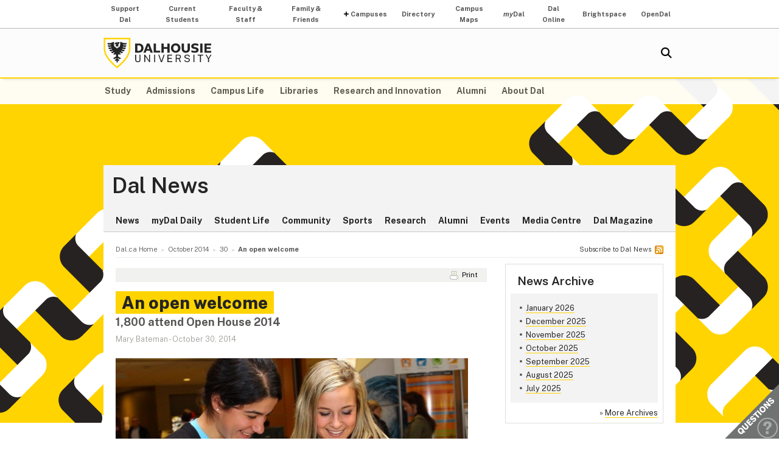

--- FILE ---
content_type: text/html; charset=UTF-8
request_url: https://www.dal.ca/news/2014/10/30/an-open-welcome.html
body_size: 8797
content:
<!DOCTYPE html>
<html lang="en" >
<head>
    <meta http-equiv="Content-Type" content="text/html; charset=utf-8" />
    <meta name="keywords" content="Registrar, News" />
    <meta name="description" content="" />
    <meta name="coveoDate" content="2014-10-30T20:04:54Z" /><link rel="icon" sizes="192x192" href="https://cdn.dal.ca/etc/designs/dalhousie/clientlibs/global/default/images/favicon/icon-192x192.png.lt_52d8b16a1d0bc6e6e2f65bda92d6c7fa.res/icon-192x192.png">
<link rel="apple-touch-icon" sizes="180x180" href="https://cdn.dal.ca/etc/designs/dalhousie/clientlibs/global/default/images/favicon/apple-touch-icon-180x180.png.lt_0769fa00e34e46c4d1386dc7853ec114.res/apple-touch-icon-180x180.png">
<link rel="apple-touch-icon" sizes="167x167" href="https://cdn.dal.ca/etc/designs/dalhousie/clientlibs/global/default/images/favicon/apple-touch-icon-167x167.png.lt_96c78712ff221466887c36a6900b4720.res/apple-touch-icon-167x167.png">
<link rel="apple-touch-icon" sizes="152x152" href="https://cdn.dal.ca/etc/designs/dalhousie/clientlibs/global/default/images/favicon/apple-touch-icon-152x152.png.lt_e2fc5ffdbb67d4dafbf41c0162fb0f33.res/apple-touch-icon-152x152.png">
<link rel="apple-touch-icon" sizes="120x120" href="https://cdn.dal.ca/etc/designs/dalhousie/clientlibs/global/default/images/favicon/apple-touch-icon-120x120.png.lt_a2a46a9537b9255c5c750a3ad0350c09.res/apple-touch-icon-120x120.png">
<meta name="msapplication-square310x310logo" content="/etc/designs/dalhousie/clientlibs/global/default/images/favicon/icon-310x310.png">
<meta name="msapplication-wide310x150logo" content="/etc/designs/dalhousie/clientlibs/global/default/images/favicon/icon-310x150.png">
<meta name="msapplication-square150x150logo" content="/etc/designs/dalhousie/clientlibs/global/default/images/favicon/icon-150x150.png">
<meta name="msapplication-square70x70logo" content="/etc/designs/dalhousie/clientlibs/global/default/images/favicon/icon-70x70.png">
<meta property="og:title" content="An open welcome" />
<meta property="og:type" content="article" />
<meta property="og:url" content="https://www.dal.ca/news/2014/10/30/an-open-welcome.html" />
<meta property="og:image" content="https://cdn.dal.ca/news/2014/10/30/an-open-welcome/_jcr_content/image.adaptive.full.high.jpg/1414699494229.jpg" />
<meta property="og:image:alt" content="Getting a first look. (Bruce Bottomley photos)" />
<meta property="og:site_name" content="Dalhousie News" />
<meta property="og:description" content="Dal&#39;s Halifax campuses were alive with energy last weekend as more than 1,800 future students and parents attended this year&#39;s Dalhousie Open House. (Plus: photo and social media highlights)" />
<meta name="twitter:card" content="gallery" />
<meta property="twitter:image0" content="https://cdn.dal.ca/news/2014/10/30/an-open-welcome/_jcr_content/contentPar/dalphotogallery/featureSlider/featureslide/image.adaptive.full.high.jpg/1414607811947.jpg" />
        <meta property="twitter:image1" content="https://cdn.dal.ca/news/2014/10/30/an-open-welcome/_jcr_content/contentPar/dalphotogallery/featureSlider/featureslide_0/image.adaptive.full.high.jpg/1414607854335.jpg" />
        <meta property="twitter:image2" content="https://cdn.dal.ca/news/2014/10/30/an-open-welcome/_jcr_content/contentPar/dalphotogallery/featureSlider/featureslide_1/image.adaptive.full.high.jpg/1414693166048.jpg" />
        <meta property="twitter:image3" content="https://cdn.dal.ca/news/2014/10/30/an-open-welcome/_jcr_content/contentPar/dalphotogallery/featureSlider/featureslide_2/image.adaptive.full.high.jpg/1414607962404.jpg" />
        <meta name="twitter:description" content="Dal&#39;s Halifax campuses were alive with energy last weekend as more than 1,800 future students and parents attended this year&#39;s Dalhousie Open House. (Plus: photo and social media highlights)" />
<meta name="twitter:site" content="@Dalnews" />
<meta name="twitter:creator" content="@Dalnews" />
<title>An open welcome - Dal News - Dalhousie University</title>

    <link rel="stylesheet" href="https://cdn.dal.ca/etc.clientlibs/clientlibs/granite/jquery-ui.lt_39f0d37a60fbd501f32c59f84fd34f75.min.css" type="text/css">
<link rel="stylesheet" href="https://cdn.dal.ca/etc/designs/dalhousie/clientlibs/global/jquery-ui.lt_d15c3c2fe8bb0b57e2fd329b0ba8ab7c.min.css" type="text/css">
<link rel="stylesheet" href="https://cdn.dal.ca/etc/designs/dalhousie/clientlibs/global/selectNav.lt_5135b360db8e63ccf56b2a5b98325d90.min.css" type="text/css">
<link rel="stylesheet" href="https://cdn.dal.ca/etc.clientlibs/dalhousie/clientlibs/clientlib-site.lt_68910fe1d4dca7bbbf0fe76938f1d1ae.min.css" type="text/css">
<link rel="stylesheet" href="https://cdn.dal.ca/etc/designs/dalhousie/clientlibs/global/default.lt_6faca3b689a3a4d90a2efee217b69b91.min.css" type="text/css">
<script src="https://cdn.dal.ca/etc.clientlibs/clientlibs/granite/jquery.lt_1fc733054ddb2e2fcd4a0f763671047b.min.js"></script>
<script src="https://cdn.dal.ca/etc.clientlibs/clientlibs/granite/jquery-ui.lt_99d8b552b0168e049b4d8a2d5568e57e.min.js"></script>
<script src="https://cdn.dal.ca/etc/designs/dalhousie/clientlibs/global/jquery.uniform.lt_7dc7bb06854120382202ad7d19325443.min.js"></script>
<script src="https://cdn.dal.ca/etc/designs/dalhousie/clientlibs/global/selectNav.lt_84c84a606a4e81f8b597406bf7043c5d.min.js"></script>
<script src="https://cdn.dal.ca/etc.clientlibs/dalhousie/clientlibs/clientlib-site.lt_73f8cf55063677ad1c4b77e9c6189710.min.js"></script>
<script src="https://cdn.dal.ca/etc/designs/dalhousie/clientlibs/global/default.lt_33c8bc4d947f6853ba88f2f8f9a7f498.min.js"></script>
<link rel="stylesheet" href="https://cdn.dal.ca/etc/designs/dalhousie/clientlibs/global/themes/default-theme.lt_d2a466252c6d5b7b09cad65e9e909f9f.min.css" type="text/css">
<meta name="viewport" content="width=device-width, initial-scale=1.0"/><link rel="preconnect" href="https://fonts.gstatic.com" crossorigin>
<link rel="preload" as="style" href="https://fonts.googleapis.com/css2?family=Public+Sans:ital,wght@0,100;0,200;0,300;0,400;0,500;0,600;0,700;0,800;0,900;1,100;1,200;1,300;1,400;1,500;1,600;1,700;1,800;1,900&display=swap">
<link rel="stylesheet" href="https://fonts.googleapis.com/css2?family=Public+Sans:ital,wght@0,100;0,200;0,300;0,400;0,500;0,600;0,700;0,800;0,900;1,100;1,200;1,300;1,400;1,500;1,600;1,700;1,800;1,900&display=swap">
<link rel="preload" as="style" href="https://cdnjs.cloudflare.com/ajax/libs/font-awesome/5.15.4/css/all.min.css">
<link rel="stylesheet" href="https://cdnjs.cloudflare.com/ajax/libs/font-awesome/5.15.4/css/all.min.css">
<!--  Analytics -->
<script type="text/javascript">
    dataLayer = [{
        'Full Page Path': window.location.host + window.location.pathname,
        'Site' : 'www.dal.ca/news.html'
    }];

    (function(w,d,s,l,i){
        w[l]=w[l]||[];w[l].push({
            'gtm.start': new Date().getTime(),event:'gtm.js'
        });
        var f=d.getElementsByTagName(s)[0],
            j=d.createElement(s),
            dl=l!='dataLayer'?'&l='+l:'';

        j.async=true;j.src='https://www.googletagmanager.com/gtm.js?id='+i+dl;f.parentNode.insertBefore(j,f);
    })(window,document,'script','dataLayer','GTM-MXNRGKP');

    </script>

</head><body><div class="tool-navigation-menu iparsys parsys"><div class="section"><div class="new"></div>
</div><div class="iparys_inherited"><div class="tool-navigation-menu iparsys parsys"><div class="aaPlainText parbase section"><div id="AppArmorAlertID_15"></div><script type="text/javascript" src="https://dal.apparmor.com/Notifications/Feeds/Javascript/?AlertID=15" async></script></div>
<div class="toolsNavigationHeader section"><link rel="stylesheet" href="https://cdn.dal.ca/etc.clientlibs/dalhousie/dal/components/content/toolsNavigationHeader/toolsNavigationHeader.lt_eef32f46f7e250ab2d22a8001ce2384e.min.css" type="text/css" property="stylesheet">
<script src="https://cdn.dal.ca/etc.clientlibs/dalhousie/dal/components/content/toolsNavigationHeader/toolsNavigationHeader.lt_1c0a22b9445571ff7dc9f81e09c8d86f.min.js"></script>
<div class="blk-menu">
            <div class="ctn-boundary">
                <ul class="navbar navbar-desktop">
                    <li class="">
                            <a href="https://alumniapps2.dal.ca/giving/index">Support Dal</a>
                            </li>
                    <li class="">
                            <a href="https://www.dal.ca/information-current-students.html">Current Students</a>
                            </li>
                    <li class="">
                            <a href="https://www.dal.ca/information-faculty-staff.html">Faculty & Staff</a>
                            </li>
                    <li class="">
                            <a href="https://www.dal.ca/parents-and-families.html">Family & Friends</a>
                            </li>
                    <li class="navbar_submenu">
                            <a href="#">Campuses</a>
                            <ul>
                                    <li><a href="https://www.dal.ca/about/campus-locations/truro-bible-hill.html">Agricultural Campus (Truro)</a></li>
                                    <li><a href="https://www.dal.ca/about/campus-locations/halifax.html">Halifax Campuses</a></li>
                                    </ul>
                            </li>
                    <li class="">
                            <a href="https://directory.dal.ca/">Directory</a>
                            </li>
                    <li class="">
                            <a href="https://campusmap.dal.ca/">Campus Maps</a>
                            </li>
                    <li class="">
                            <a href="https://my.dal.ca"><i>my</i>Dal</a>
                            </li>
                    <li class="">
                            <a href="https://dalonline.dal.ca">Dal Online</a>
                            </li>
                    <li class="">
                            <a href="https://www.dal.ca/brightspace">Brightspace</a>
                            </li>
                    <li class="">
                            <a href="https://registeratcontinuingeducation.dal.ca/">OpenDal</a>
                            </li>
                    </ul>
            </div>
        </div>

        <div class="blk-menu mobile">
            <div class="ctn-boundary">
                <ul class="navbar navbar-mobile">
                    <li><a href="https://my.dal.ca"><i>my</i>Dal</a></li>
                    <li><a href="https://directory.dal.ca/">Directory</a></li>
                    <li><a href="https://campusmap.dal.ca/">Maps</a></li>
                    <ul class="navbar-mobile-dropdown">
                        <li><a href="https://registeratcontinuingeducation.dal.ca/">OpenDal</a></li>
                        <li><a href="https://www.dal.ca/brightspace">Brightspace</a></li>
                        <li><a href="https://dalonline.dal.ca">Dal Online</a></li>
                        <li><a href="https://www.dal.ca/information-current-students.html">Students</a></li>
                        <li><a href="https://www.dal.ca/information-faculty-staff.html">Faculty & Staff</a></li>
                        <li><a href="https://www.dal.ca/parents-and-families.html">Family & Friends</a></li>
                        <li><a href="https://alumniapps2.dal.ca/giving/index">Support Dal</a></li>
                        </ul>
                </ul>
                <div class="selector">
                    <span>&nbsp;</span>
                    <select class="mobile-more nofancy">
                        <option value="#" class="empty_menu_item">&nbsp;</option>
                        <option value="https://registeratcontinuingeducation.dal.ca/">OpenDal</option>
                        <option value="https://www.dal.ca/brightspace">Brightspace</option>
                        <option value="https://dalonline.dal.ca">Dal Online</option>
                        <option value="https://www.dal.ca/information-current-students.html">Students</option>
                        <option value="https://www.dal.ca/information-faculty-staff.html">Faculty & Staff</option>
                        <option value="https://www.dal.ca/parents-and-families.html">Family & Friends</option>
                        <option value="https://alumniapps2.dal.ca/giving/index">Support Dal</option>
                        </select>
                </div>

            </div>
        </div>

        <div class="clearfloat"></div>
    </div>
</div>
</div></div>
<div class="header">
    <div class="ctn-boundary">
        <div class="mainLogo"><h2>
  <a href="https://www.dal.ca/" title="Back to Dalhousie University Home Page">Dalhousie University</a>
</h2>
</div>
<div class="siteSearch search"><div class="cmp-search" id="site_search" data-display-name="Dal.ca" data-gcse-code="62f8c37085b9245b8">
</div>
</div>
<div class="mobileMainNav">
    <div class="selector">
        <span>&nbsp;</span>
        <select class="mobile_dal_menu nofancy" id="mobile_dal_menu">
            <option value="#" class="empty_menu_item">&nbsp;</option>
            <option value="https://www.dal.ca/study.html" >Study</option>
            <option value="https://www.dal.ca/admissions.html" >Admissions</option>
            <option value="https://www.dal.ca/campus_life.html" >Campus Life</option>
            <option value="https://www.dal.ca/libraries.html" >Libraries</option>
            <option value="https://www.dal.ca/research-and-innovation.html" >Research and Innovation</option>
            <option value="https://www.dal.ca/alumni.html" >Alumni</option>
            <option value="https://www.dal.ca/about.html" >About Dal</option>
            </select>
    </div>
</div></div> <!-- end-of ctn-boundary -->
</div><!-- Header -->

<div class="mainnav">
    <div class="mn-wrapper">
        <nav class="ctn-boundary" aria-label="Main Navigation">
            <a href="https://www.dal.ca/study.html">Study</a>
            <a href="https://www.dal.ca/admissions.html">Admissions</a>
            <a href="https://www.dal.ca/campus_life.html">Campus Life</a>
            <a href="https://www.dal.ca/libraries.html">Libraries</a>
            <a href="https://www.dal.ca/research-and-innovation.html">Research and Innovation</a>
            <a href="https://www.dal.ca/alumni.html">Alumni</a>
            <a href="https://www.dal.ca/about.html">About Dal</a>
            </nav>
    </div>
</div><!-- Main Navigation -->
<div id="wrapper">
    <div class="banner">
    <div class="background-adaptive-image backgroundAdaptiveImage"><link rel="stylesheet" href="https://cdn.dal.ca/etc.clientlibs/dalhousie/dal/components/content/backgroundAdaptiveImage/clientlibs.lt_46bd1424ade08286c64f45ae06759fc3.min.css" type="text/css" property="stylesheet">
<script src="https://cdn.dal.ca/etc/designs/dalhousie/clientlibs/global/adaptiveImages.lt_255c26b17911c49aa9cebe541dfa21b7.min.js"></script>
<img src="https://cdn.dal.ca/etc/designs/dalhousie/clientlibs/global/default/images/defaultBackground1280x566.png.lt_5748677e2393e218d0630384abc12a96.res/defaultBackground1280x566.png" alt="">
    </div>
</div><!-- Banner -->
<div class="content" id="skipContent">
    <div class="ctn-boundary">
        <div class="ctn-wrapper">
            <div class="subsite-header">
                <div class="subsiteHeader"><div class="subsiteHeader-content">
    <h2 class="subsiteHeader-title">
        <a href="https://www.dal.ca/news.html" title="Back to Dal News">Dal News</a>
    </h2>

    </div>
</div>
<div class="subsite-mainnav">
                    <ul>
    <li class="">
            <a href="https://www.dal.ca/news/news.html">News</a>
        </li>
    <li class="">
            <a href="https://www.dal.ca/news/today.html">myDal Daily</a>
        </li>
    <li class="">
            <a href="https://www.dal.ca/news/student-life.html">Student Life</a>
        </li>
    <li class="">
            <a href="https://www.dal.ca/news/community.html">Community</a>
        </li>
    <li class="">
            <a href="https://www.dal.ca/news/sports.html">Sports</a>
        </li>
    <li class="">
            <a href="https://www.dal.ca/news/research.html">Research</a>
        </li>
    <li class="">
            <a href="https://www.dal.ca/news/alumni.html">Alumni</a>
        </li>
    <li class="">
            <a href="https://www.dal.ca/news/events.html">Events</a>
        </li>
    <li class="">
            <a href="https://www.dal.ca/news/media.html">Media Centre</a>
        </li>
    <li class="">
            <a href="https://www.dal.ca/news/dal-magazine.html">Dal Magazine</a>
        </li>
    </ul>

</div>
            </div>

            <div class="subsite-content">
                <div class="breadcrumb">
<nav aria-label="Breadcrumb">
        <ol itemscope itemtype="http://schema.org/BreadcrumbList">
            <li class="breadcrumb_pre_nav" itemprop="itemListElement" itemscope itemtype="http://schema.org/ListItem">
                            <a href="https://www.dal.ca/" itemprop="item"><span itemprop="name">Dal.ca Home</span></a>
                            <meta itemprop="position" content="1">
                        </li>
                    <li class="breadcrumb_nav_home_mobile" >
                            <a href="https://www.dal.ca/news.html">Home</a>
                        </li>
                        <li class="breacrumb_nav_home_hidden" itemprop="itemListElement" itemscope itemtype="http://schema.org/ListItem">
                            <a href="https://www.dal.ca/news.html" itemprop="item"><span itemprop="name">News &amp; Events</span></a>
                            <meta itemprop="position" content="2">
                        </li>
                    <li itemprop="itemListElement" itemscope itemtype="http://schema.org/ListItem">
                            <a href="https://www.dal.ca/news/2014/10.html" itemprop="item"><span itemprop="name">October 2014</span></a>
                            <meta itemprop="position" content="3">
                        </li>
                    <li itemprop="itemListElement" itemscope itemtype="http://schema.org/ListItem">
                            <a href="https://www.dal.ca/news/2014/10/30.html" itemprop="item"><span itemprop="name">30</span></a>
                            <meta itemprop="position" content="4">
                        </li>
                    <li class="breadcrumb_current_page" aria-current="page" itemprop="itemListElement" itemscope itemtype="http://schema.org/ListItem">
                <span itemprop="name">An open welcome</span>
                <meta itemprop="position" content="5">
            </li>
        </ol>
    </nav>
<a href="/news.rss.html" class="rssLink">Subscribe to Dal News</a>
</div><div class="sidebar">
    <div class="newsArchiveList"><div class="sb-box">
    <h3>News Archive</h3>
    <div class="sb-highlight-box">
        <ul>
            <li><a href="/news/2026/01.html">January 2026</a></li>
            <li><a href="/news/2025/12.html">December 2025</a></li>
            <li><a href="/news/2025/11.html">November 2025</a></li>
            <li><a href="/news/2025/10.html">October 2025</a></li>
            <li><a href="/news/2025/09.html">September 2025</a></li>
            <li><a href="/news/2025/08.html">August 2025</a></li>
            <li><a href="/news/2025/07.html">July 2025</a></li>
            </ul>
    </div>
    <div style="font-size: .9em; text-align: right; padding-top: 8px;">
            &raquo; <a href="/news/2026.html">More Archives</a>
        </div>
    </div></div>
<div class="rightPar parsys"></div>
</div><!-- Side Bar --><div class="maincontent" itemscope itemtype="http://schema.org/NewsArticle"> 
    <div class="ctn-tools">
        <div class="ctn-tools-content">
            <ul>
                <li><a class="icon-print" href="javascript:window.print()">Print</a></li>
            </ul>
        </div>
    </div>
    <h1 class="pageTitle" itemprop="name headline">An open welcome</h1>
    <h2>1,800 attend Open House 2014</h2>
    <p class="posted">
        <span itemprop="author">Mary Bateman</span>
         - <span>October 30, 2014</span>
        <meta itemprop="datePublished" content="2014-10-30T11:15:00Z" />
        <meta itemprop="keywords" content="Registrar, News" />
        <meta itemprop="description" content="Dal's Halifax campuses were alive with energy last weekend as more than 1,800 future students and parents attended this year's Dalhousie Open House. (Plus: photo and social media highlights)" />
        <meta itemprop="url" content="https://www.dal.ca/news/2014/10/30/an-open-welcome.html" />
    </p>
    
    <div itemprop="image" itemscope itemtype="http://schema.org/ImageObject">
        <picture title='Getting a first look. (Bruce Bottomley photos)' class="news-image" data-itemprop='contentUrl'>
                <!--[if IE 9]><video style="display: none;"><![endif]-->
                <!--[if lte IE 8]><source srcset="https://cdn.dal.ca/news/2014/10/30/an-open-welcome/_jcr_content/image.adaptive.579.high.jpg/1414699494229.jpg" media="(min-width : 0px)" /><![endif]-->
                <source srcset="https://cdn.dal.ca/news/2014/10/30/an-open-welcome/_jcr_content/image.adaptive.320.high.jpg/1414699494229.jpg" media="(max-width: 340px)" /><source srcset="https://cdn.dal.ca/news/2014/10/30/an-open-welcome/_jcr_content/image.adaptive.480.high.jpg/1414699494229.jpg" media="(min-width : 341px) and (max-width: 499px)" /><source srcset="https://cdn.dal.ca/news/2014/10/30/an-open-welcome/_jcr_content/image.adaptive.579.high.jpg/1414699494229.jpg" media="(min-width : 500px) and (max-width: 640px)" /><source srcset="https://cdn.dal.ca/news/2014/10/30/an-open-welcome/_jcr_content/image.adaptive.320.high.jpg/1414699494229.jpg" media="(min-width : 641px) and (max-width: 659px)" /><source srcset="https://cdn.dal.ca/news/2014/10/30/an-open-welcome/_jcr_content/image.adaptive.480.high.jpg/1414699494229.jpg" media="(min-width : 660px) and (max-width: 819px)" /><source srcset="https://cdn.dal.ca/news/2014/10/30/an-open-welcome/_jcr_content/image.adaptive.579.high.jpg/1414699494229.jpg" media="(min-width : 820px)" /><!--[if IE 9]></video><![endif]-->
                <img srcset='https://cdn.dal.ca/news/2014/10/30/an-open-welcome/_jcr_content/image.adaptive.579.high.jpg/1414699494229.jpg' alt='Getting a first look. (Bruce Bottomley photos)' title='Getting a first look. (Bruce Bottomley photos)' class="news-image"/>
            </picture>

            <meta itemprop="contentUrl" content="https://cdn.dal.ca/news/2014/10/30/an-open-welcome/_jcr_content/image.adaptive.579.high.jpg/1414699494229.jpg" />
            <div class="image-caption" itemprop="caption">Getting a first look. (Bruce Bottomley photos)</div>
        </div>
    
    <div class="facebookLike"><iframe src="https://www.facebook.com/plugins/like.php?href=https%3A%2F%2Fwww.dal.ca%2Fnews%2F2014%2F10%2F30%2Fan-open-welcome.html&amp;layout=standard&amp;show_faces=false&amp;width=450&amp;action=like&amp;font=verdana&amp;colorscheme=light&amp;height=35" scrolling="no" frameborder="0" style="border:none; overflow:hidden; width:450px; height:35px; max-width: 100%;" allowTransparency="true"></iframe></div>
<style>
        table, td {width:auto;border-top:0px;margin: 0em;}
        table td {border-bottom:0px;}
    </style>
    
    <div itemprop="articleBody">
        <div class="contentPar parsys"><div class="text parbase section"><link rel="stylesheet" href="https://cdn.dal.ca/etc.clientlibs/wcm/foundation/clientlibs/accessibility.lt_7f64d7918e126c44b6d7cafa10b85ef1.min.css" type="text/css" property="stylesheet">
<p>The chilly morning and overcast sky did nothing to deter visitors this past Saturday, as more than 1,800 future students and their parents toured Dal’s Halifax campuses for the university’s annual Open House.<br />
<br />
The vibrant autumn lent its vibrant colours indoors, as faculty, students and volunteers from a wide variety of departments propped up their respective banners and booths and prepared for the busy day ahead.<br />
<br />
It was not long before the quiet rooms were filled with the hustle and bustle of chatter and questions.<br />
<br />
The full schedule of events kept parents and potential students engaged and learning. After check-in, visitors had an opportunity to attend information sessions and lectures introducing them to Dalhousie. Three different fairs — Academic, Services, Clubs and Societies — offered an opportunity to speak to professors, students and other members of the Dal community and learn about life on campus. Visitors were also able to attend guided campus, Dalplex and residence tours, topped off with a complimentary lunch.<br />
<br />
One of the more popular events was the on-site admissions, in which students lined up with their transcripts, application forms and fees to find out, on the spot, if they were accepted into Dalhousie. In total, 445 students took up the opportunity to apply early to Dal.</p>
<p><img src="https://cdn.dal.ca/content/dam/dalhousie/images/dalnews/2014/October/openhouse2.jpg.lt_bcebd560dee4ff023dfffc6e7b8effe7.res/openhouse2.jpg"/></p>
<h3>An early look</h3>
<p><br />
Not all Open House visitors are at the application stage, though. Gina Park, a 10th grader living in Halifax, proactively decided to scope out Dalhousie early because she figured if high school passes by as fast as junior high did, she better get a move on.<br />
<br />
“I don’t want to be one of those people who decide at the last minute” she says, “I want to know where I’m going.”<br />
<br />
While Dalhousie is a possibility, Park admits she is undecided about what she wants to pursue. “I would love to go to a school in Halifax because I grew up here watching the city and the students” she says. “At the same time, I want to see the world and travel.”<br />
<br />
Interested in music, tourism, history and language, Park had a unique opportunity on campus to explore all of her favorite subjects, as this year’s Open House has something for everybody. The move to Saturday this year was accompanied by additional sessions, tours and exhibits.<br />
<br />
“We’re really excited about it”, says Katherine Cross, program and registration coordinator. “It really allows students to tailor this day specifically to their own interests.”<br />
<br />
Sherri Slate, a staff member with Ancillary Services and a volunteer with Open House, stood at the entrance of Studley Gym, dishing out Dalhousie recyclable bags, brochures and a sunny smile.<br />
<br />
Praising this year’s changes in the presentation format, Slate says that, “the programs this year are very much student or self-driven, so it’s different that they’re not being handed a canned product. They get to personalize and customize it to their own personalities and tastes.”</p>
<p><img src="https://cdn.dal.ca/content/dam/dalhousie/images/dalnews/2014/October/openhouse3.jpg.lt_89a5f763130b2d6f3d579edef638beff.res/openhouse3.jpg"/></p>
<h3>Introducing parents to Dal</h3>
<p><br />
Holding the Open House on the weekend instead of its usual Friday allowed more parents to take part. “We certainly had a larger parent turnout than maybe in previous years, because the parents aren’t working on Saturdays,” Slate says. “We’ve had more space availability… because of course getting classrooms during the day Monday-to-Friday is extremely tight. So it’s opened up a lot of other opportunities and options that might not have been done [during weekdays].&quot;<br />
<br />
Kelly Bradley has a son in Grade 12, and after seeing the ad online for the Open House, thought it would be informative for her son, who is still deciding where he wants to go and what he wants to take.<br />
<br />
“He’s our first child to go to university, so you tend to maybe want to hover,” she laughs, evoking the common “helicopter parent” term. “But you can’t. Because it’s not our decision. It’s his decision. We’re trying to give him as much freedom to choose as he wants.”<br />
<br />
For Bradley, providing support to her son also means knowing when to give him space. “We went over and started talking to the people at the science table, as he’s thinking of maybe a science degree. And then a student in that program came along and so we [the parents] quickly left,” she says, acknowledging that peer-to-peer conversation is one of the great parts of Open House.<br />
<br />
“I’m impressed with the organization and the enthusiasm that everybody here is showing,” adds Bradley. “The people here have been unbelievably friendly, well spoken; they look you in the eye. They’re just really personable.”<br />
</p>
</div>
<div class="dalPhotoGallery featureSlider parsys section"><link rel="stylesheet" href="https://cdn.dal.ca/etc/designs/dalhousie/clientlibs/global/flexslider2.lt_8f455d675b36440c275c11813414d975.min.css" type="text/css" property="stylesheet">
<link rel="stylesheet" href="https://cdn.dal.ca/etc.clientlibs/dalhousie/nlc/components/content/featureSlider/featureSlider.lt_576af484e729eee7678364c16d2346a1.min.css" type="text/css" property="stylesheet">
<script src="https://cdn.dal.ca/etc/designs/dalhousie/clientlibs/global/flexslider2.lt_d2c415bf29f09ec97f97bcd9c3e994fc.min.js"></script>
<script src="https://cdn.dal.ca/etc.clientlibs/dalhousie/nlc/components/content/featureSlider/featureSlider.lt_4ce9a9edf2973c3b167f9e47c500d19a.min.js"></script>
<noscript><div class="no-js"></noscript>
<div class="flexslider mainSlider  dalPhotoGallery" data-slideshowspeed="10000" data-noautostart="true" data-transitioneffect="fade">
	<div class="slides">
        <div class="featureSlide section"><img srcset="https://cdn.dal.ca/news/2014/10/30/an-open-welcome/_jcr_content/contentPar/dalphotogallery/featureSlider/featureslide/image.adaptive.320.high.jpg/1414607811947.jpg 320w,
                https://cdn.dal.ca/news/2014/10/30/an-open-welcome/_jcr_content/contentPar/dalphotogallery/featureSlider/featureslide/image.adaptive.480.high.jpg/1414607811947.jpg 480w,
                https://cdn.dal.ca/news/2014/10/30/an-open-welcome/_jcr_content/contentPar/dalphotogallery/featureSlider/featureslide/image.adaptive.579.high.jpg/1414607811947.jpg 579w,
                https://cdn.dal.ca/news/2014/10/30/an-open-welcome/_jcr_content/contentPar/dalphotogallery/featureSlider/featureslide/image.adaptive.620.high.jpg/1414607811947.jpg 620w,
                https://cdn.dal.ca/news/2014/10/30/an-open-welcome/_jcr_content/contentPar/dalphotogallery/featureSlider/featureslide/image.adaptive.910.high.jpg/1414607811947.jpg 910w" sizes="(max-width: 640px) calc(100vw - 20px), (max-width: 999px) calc(100vw - 290px - 18px), 579px" src='https://cdn.dal.ca/news/2014/10/30/an-open-welcome/_jcr_content/contentPar/dalphotogallery/featureSlider/featureslide/image.adaptive.910.high.jpg/1414607811947.jpg' alt='86485' title='86485'/>
<div class="thumbnail" data-thumbcaption='T-shirts at the ready!' data-imagesrc="https://cdn.dal.ca/news/2014/10/30/an-open-welcome/_jcr_content/contentPar/dalphotogallery/featureSlider/featureslide/thumb.adaptive.320.medium.jpg/1414607811947.jpg"></div>
    <div class="flex-caption">
    <div class="slideDescriptionPadding">
        <h2>T-shirts at the ready!</h2>
            <h3 class="captionSubHeading"></h3>
        <div class="mobileReadMore">
            <h3 class="captionReadMore"></h3>
            <h3 class="captionsubHeadingMore" style="display:none"></h3>
        </div>
    </div>
</div></div>
<div class="featureSlide section"><img srcset="https://cdn.dal.ca/news/2014/10/30/an-open-welcome/_jcr_content/contentPar/dalphotogallery/featureSlider/featureslide_0/image.adaptive.320.high.jpg/1414607854335.jpg 320w,
                https://cdn.dal.ca/news/2014/10/30/an-open-welcome/_jcr_content/contentPar/dalphotogallery/featureSlider/featureslide_0/image.adaptive.480.high.jpg/1414607854335.jpg 480w,
                https://cdn.dal.ca/news/2014/10/30/an-open-welcome/_jcr_content/contentPar/dalphotogallery/featureSlider/featureslide_0/image.adaptive.579.high.jpg/1414607854335.jpg 579w,
                https://cdn.dal.ca/news/2014/10/30/an-open-welcome/_jcr_content/contentPar/dalphotogallery/featureSlider/featureslide_0/image.adaptive.620.high.jpg/1414607854335.jpg 620w,
                https://cdn.dal.ca/news/2014/10/30/an-open-welcome/_jcr_content/contentPar/dalphotogallery/featureSlider/featureslide_0/image.adaptive.910.high.jpg/1414607854335.jpg 910w" sizes="(max-width: 640px) calc(100vw - 20px), (max-width: 999px) calc(100vw - 290px - 18px), 579px" src='https://cdn.dal.ca/news/2014/10/30/an-open-welcome/_jcr_content/contentPar/dalphotogallery/featureSlider/featureslide_0/image.adaptive.910.high.jpg/1414607854335.jpg' alt='86489' title='86489'/>
<div class="thumbnail" data-thumbcaption='Starting off the day.' data-imagesrc="https://cdn.dal.ca/news/2014/10/30/an-open-welcome/_jcr_content/contentPar/dalphotogallery/featureSlider/featureslide_0/thumb.adaptive.320.medium.jpg/1414607854335.jpg"></div>
    <div class="flex-caption">
    <div class="slideDescriptionPadding">
        <h2>Starting off the day.</h2>
            <h3 class="captionSubHeading"></h3>
        <div class="mobileReadMore">
            <h3 class="captionReadMore"></h3>
            <h3 class="captionsubHeadingMore" style="display:none"></h3>
        </div>
    </div>
</div></div>
<div class="featureSlide section"><img srcset="https://cdn.dal.ca/news/2014/10/30/an-open-welcome/_jcr_content/contentPar/dalphotogallery/featureSlider/featureslide_1/image.adaptive.320.high.jpg/1414693166048.jpg 320w,
                https://cdn.dal.ca/news/2014/10/30/an-open-welcome/_jcr_content/contentPar/dalphotogallery/featureSlider/featureslide_1/image.adaptive.480.high.jpg/1414693166048.jpg 480w,
                https://cdn.dal.ca/news/2014/10/30/an-open-welcome/_jcr_content/contentPar/dalphotogallery/featureSlider/featureslide_1/image.adaptive.579.high.jpg/1414693166048.jpg 579w,
                https://cdn.dal.ca/news/2014/10/30/an-open-welcome/_jcr_content/contentPar/dalphotogallery/featureSlider/featureslide_1/image.adaptive.620.high.jpg/1414693166048.jpg 620w,
                https://cdn.dal.ca/news/2014/10/30/an-open-welcome/_jcr_content/contentPar/dalphotogallery/featureSlider/featureslide_1/image.adaptive.910.high.jpg/1414693166048.jpg 910w" sizes="(max-width: 640px) calc(100vw - 20px), (max-width: 999px) calc(100vw - 290px - 18px), 579px" src='https://cdn.dal.ca/news/2014/10/30/an-open-welcome/_jcr_content/contentPar/dalphotogallery/featureSlider/featureslide_1/image.adaptive.910.high.jpg/1414693166048.jpg' alt='86474' title='86474'/>
<div class="thumbnail" data-thumbcaption='Registered and ready to go.' data-imagesrc="https://cdn.dal.ca/news/2014/10/30/an-open-welcome/_jcr_content/contentPar/dalphotogallery/featureSlider/featureslide_1/thumb.adaptive.320.medium.jpg/1414693166048.jpg"></div>
    <div class="flex-caption">
    <div class="slideDescriptionPadding">
        <h2>Registered and ready to go.</h2>
            <h3 class="captionSubHeading"></h3>
        <div class="mobileReadMore">
            <h3 class="captionReadMore"></h3>
            <h3 class="captionsubHeadingMore" style="display:none"></h3>
        </div>
    </div>
</div></div>
<div class="featureSlide section"><img srcset="https://cdn.dal.ca/news/2014/10/30/an-open-welcome/_jcr_content/contentPar/dalphotogallery/featureSlider/featureslide_2/image.adaptive.320.high.jpg/1414607962404.jpg 320w,
                https://cdn.dal.ca/news/2014/10/30/an-open-welcome/_jcr_content/contentPar/dalphotogallery/featureSlider/featureslide_2/image.adaptive.480.high.jpg/1414607962404.jpg 480w,
                https://cdn.dal.ca/news/2014/10/30/an-open-welcome/_jcr_content/contentPar/dalphotogallery/featureSlider/featureslide_2/image.adaptive.579.high.jpg/1414607962404.jpg 579w,
                https://cdn.dal.ca/news/2014/10/30/an-open-welcome/_jcr_content/contentPar/dalphotogallery/featureSlider/featureslide_2/image.adaptive.620.high.jpg/1414607962404.jpg 620w,
                https://cdn.dal.ca/news/2014/10/30/an-open-welcome/_jcr_content/contentPar/dalphotogallery/featureSlider/featureslide_2/image.adaptive.910.high.jpg/1414607962404.jpg 910w" sizes="(max-width: 640px) calc(100vw - 20px), (max-width: 999px) calc(100vw - 290px - 18px), 579px" src='https://cdn.dal.ca/news/2014/10/30/an-open-welcome/_jcr_content/contentPar/dalphotogallery/featureSlider/featureslide_2/image.adaptive.910.high.jpg/1414607962404.jpg' alt='86477' title='86477'/>
<div class="thumbnail" data-thumbcaption='Learning about the DSU.' data-imagesrc="https://cdn.dal.ca/news/2014/10/30/an-open-welcome/_jcr_content/contentPar/dalphotogallery/featureSlider/featureslide_2/thumb.adaptive.320.medium.jpg/1414607962404.jpg"></div>
    <div class="flex-caption">
    <div class="slideDescriptionPadding">
        <h2>Learning about the DSU.</h2>
            <h3 class="captionSubHeading"></h3>
        <div class="mobileReadMore">
            <h3 class="captionReadMore"></h3>
            <h3 class="captionsubHeadingMore" style="display:none"></h3>
        </div>
    </div>
</div></div>
<div class="featureSlide section"><img srcset="https://cdn.dal.ca/news/2014/10/30/an-open-welcome/_jcr_content/contentPar/dalphotogallery/featureSlider/featureslide_3/image.adaptive.320.high.jpg/1414607994514.jpg 320w,
                https://cdn.dal.ca/news/2014/10/30/an-open-welcome/_jcr_content/contentPar/dalphotogallery/featureSlider/featureslide_3/image.adaptive.480.high.jpg/1414607994514.jpg 480w,
                https://cdn.dal.ca/news/2014/10/30/an-open-welcome/_jcr_content/contentPar/dalphotogallery/featureSlider/featureslide_3/image.adaptive.579.high.jpg/1414607994514.jpg 579w,
                https://cdn.dal.ca/news/2014/10/30/an-open-welcome/_jcr_content/contentPar/dalphotogallery/featureSlider/featureslide_3/image.adaptive.620.high.jpg/1414607994514.jpg 620w,
                https://cdn.dal.ca/news/2014/10/30/an-open-welcome/_jcr_content/contentPar/dalphotogallery/featureSlider/featureslide_3/image.adaptive.910.high.jpg/1414607994514.jpg 910w" sizes="(max-width: 640px) calc(100vw - 20px), (max-width: 999px) calc(100vw - 290px - 18px), 579px" src='https://cdn.dal.ca/news/2014/10/30/an-open-welcome/_jcr_content/contentPar/dalphotogallery/featureSlider/featureslide_3/image.adaptive.910.high.jpg/1414607994514.jpg' alt='86487' title='86487'/>
<div class="thumbnail" data-thumbcaption='Questions and answers.' data-imagesrc="https://cdn.dal.ca/news/2014/10/30/an-open-welcome/_jcr_content/contentPar/dalphotogallery/featureSlider/featureslide_3/thumb.adaptive.320.medium.jpg/1414607994514.jpg"></div>
    <div class="flex-caption">
    <div class="slideDescriptionPadding">
        <h2>Questions and answers.</h2>
            <h3 class="captionSubHeading"></h3>
        <div class="mobileReadMore">
            <h3 class="captionReadMore"></h3>
            <h3 class="captionsubHeadingMore" style="display:none"></h3>
        </div>
    </div>
</div></div>
<div class="featureSlide section"><img srcset="https://cdn.dal.ca/news/2014/10/30/an-open-welcome/_jcr_content/contentPar/dalphotogallery/featureSlider/featureslide_4/image.adaptive.320.high.jpg/1414608034572.jpg 320w,
                https://cdn.dal.ca/news/2014/10/30/an-open-welcome/_jcr_content/contentPar/dalphotogallery/featureSlider/featureslide_4/image.adaptive.480.high.jpg/1414608034572.jpg 480w,
                https://cdn.dal.ca/news/2014/10/30/an-open-welcome/_jcr_content/contentPar/dalphotogallery/featureSlider/featureslide_4/image.adaptive.579.high.jpg/1414608034572.jpg 579w,
                https://cdn.dal.ca/news/2014/10/30/an-open-welcome/_jcr_content/contentPar/dalphotogallery/featureSlider/featureslide_4/image.adaptive.620.high.jpg/1414608034572.jpg 620w,
                https://cdn.dal.ca/news/2014/10/30/an-open-welcome/_jcr_content/contentPar/dalphotogallery/featureSlider/featureslide_4/image.adaptive.910.high.jpg/1414608034572.jpg 910w" sizes="(max-width: 640px) calc(100vw - 20px), (max-width: 999px) calc(100vw - 290px - 18px), 579px" src='https://cdn.dal.ca/news/2014/10/30/an-open-welcome/_jcr_content/contentPar/dalphotogallery/featureSlider/featureslide_4/image.adaptive.910.high.jpg/1414608034572.jpg' alt='86492' title='86492'/>
<div class="thumbnail" data-thumbcaption='All about science.' data-imagesrc="https://cdn.dal.ca/news/2014/10/30/an-open-welcome/_jcr_content/contentPar/dalphotogallery/featureSlider/featureslide_4/thumb.adaptive.320.medium.jpg/1414608034572.jpg"></div>
    <div class="flex-caption">
    <div class="slideDescriptionPadding">
        <h2>All about science.</h2>
            <h3 class="captionSubHeading"></h3>
        <div class="mobileReadMore">
            <h3 class="captionReadMore"></h3>
            <h3 class="captionsubHeadingMore" style="display:none"></h3>
        </div>
    </div>
</div></div>
<div class="featureSlide section"><img srcset="https://cdn.dal.ca/news/2014/10/30/an-open-welcome/_jcr_content/contentPar/dalphotogallery/featureSlider/featureslide_5/image.adaptive.320.high.jpg/1414608067982.jpg 320w,
                https://cdn.dal.ca/news/2014/10/30/an-open-welcome/_jcr_content/contentPar/dalphotogallery/featureSlider/featureslide_5/image.adaptive.480.high.jpg/1414608067982.jpg 480w,
                https://cdn.dal.ca/news/2014/10/30/an-open-welcome/_jcr_content/contentPar/dalphotogallery/featureSlider/featureslide_5/image.adaptive.579.high.jpg/1414608067982.jpg 579w,
                https://cdn.dal.ca/news/2014/10/30/an-open-welcome/_jcr_content/contentPar/dalphotogallery/featureSlider/featureslide_5/image.adaptive.620.high.jpg/1414608067982.jpg 620w,
                https://cdn.dal.ca/news/2014/10/30/an-open-welcome/_jcr_content/contentPar/dalphotogallery/featureSlider/featureslide_5/image.adaptive.910.high.jpg/1414608067982.jpg 910w" sizes="(max-width: 640px) calc(100vw - 20px), (max-width: 999px) calc(100vw - 290px - 18px), 579px" src='https://cdn.dal.ca/news/2014/10/30/an-open-welcome/_jcr_content/contentPar/dalphotogallery/featureSlider/featureslide_5/image.adaptive.910.high.jpg/1414608067982.jpg' alt='86472' title='86472'/>
<div class="thumbnail" data-thumbcaption='In the classroom.' data-imagesrc="https://cdn.dal.ca/news/2014/10/30/an-open-welcome/_jcr_content/contentPar/dalphotogallery/featureSlider/featureslide_5/thumb.adaptive.320.medium.jpg/1414608067982.jpg"></div>
    <div class="flex-caption">
    <div class="slideDescriptionPadding">
        <h2>In the classroom.</h2>
            <h3 class="captionSubHeading"></h3>
        <div class="mobileReadMore">
            <h3 class="captionReadMore"></h3>
            <h3 class="captionsubHeadingMore" style="display:none"></h3>
        </div>
    </div>
</div></div>
<div class="featureSlide section"><img srcset="https://cdn.dal.ca/news/2014/10/30/an-open-welcome/_jcr_content/contentPar/dalphotogallery/featureSlider/featureslide_6/image.adaptive.320.high.jpg/1414608163278.jpg 320w,
                https://cdn.dal.ca/news/2014/10/30/an-open-welcome/_jcr_content/contentPar/dalphotogallery/featureSlider/featureslide_6/image.adaptive.480.high.jpg/1414608163278.jpg 480w,
                https://cdn.dal.ca/news/2014/10/30/an-open-welcome/_jcr_content/contentPar/dalphotogallery/featureSlider/featureslide_6/image.adaptive.579.high.jpg/1414608163278.jpg 579w,
                https://cdn.dal.ca/news/2014/10/30/an-open-welcome/_jcr_content/contentPar/dalphotogallery/featureSlider/featureslide_6/image.adaptive.620.high.jpg/1414608163278.jpg 620w,
                https://cdn.dal.ca/news/2014/10/30/an-open-welcome/_jcr_content/contentPar/dalphotogallery/featureSlider/featureslide_6/image.adaptive.910.high.jpg/1414608163278.jpg 910w" sizes="(max-width: 640px) calc(100vw - 20px), (max-width: 999px) calc(100vw - 290px - 18px), 579px" src='https://cdn.dal.ca/news/2014/10/30/an-open-welcome/_jcr_content/contentPar/dalphotogallery/featureSlider/featureslide_6/image.adaptive.910.high.jpg/1414608163278.jpg' alt='86469' title='86469'/>
<div class="thumbnail" data-thumbcaption='Performing arts.' data-imagesrc="https://cdn.dal.ca/news/2014/10/30/an-open-welcome/_jcr_content/contentPar/dalphotogallery/featureSlider/featureslide_6/thumb.adaptive.320.medium.jpg/1414608163278.jpg"></div>
    <div class="flex-caption">
    <div class="slideDescriptionPadding">
        <h2>Performing arts.</h2>
            <h3 class="captionSubHeading"></h3>
        <div class="mobileReadMore">
            <h3 class="captionReadMore"></h3>
            <h3 class="captionsubHeadingMore" style="display:none"></h3>
        </div>
    </div>
</div></div>
<div class="featureSlide section"><img srcset="https://cdn.dal.ca/news/2014/10/30/an-open-welcome/_jcr_content/contentPar/dalphotogallery/featureSlider/featureslide_7/image.adaptive.320.high.jpg/1414608199877.jpg 320w,
                https://cdn.dal.ca/news/2014/10/30/an-open-welcome/_jcr_content/contentPar/dalphotogallery/featureSlider/featureslide_7/image.adaptive.480.high.jpg/1414608199877.jpg 480w,
                https://cdn.dal.ca/news/2014/10/30/an-open-welcome/_jcr_content/contentPar/dalphotogallery/featureSlider/featureslide_7/image.adaptive.579.high.jpg/1414608199877.jpg 579w,
                https://cdn.dal.ca/news/2014/10/30/an-open-welcome/_jcr_content/contentPar/dalphotogallery/featureSlider/featureslide_7/image.adaptive.620.high.jpg/1414608199877.jpg 620w,
                https://cdn.dal.ca/news/2014/10/30/an-open-welcome/_jcr_content/contentPar/dalphotogallery/featureSlider/featureslide_7/image.adaptive.910.high.jpg/1414608199877.jpg 910w" sizes="(max-width: 640px) calc(100vw - 20px), (max-width: 999px) calc(100vw - 290px - 18px), 579px" src='https://cdn.dal.ca/news/2014/10/30/an-open-welcome/_jcr_content/contentPar/dalphotogallery/featureSlider/featureslide_7/image.adaptive.910.high.jpg/1414608199877.jpg' alt='86465' title='86465'/>
<div class="thumbnail" data-thumbcaption='Masks with FASS.' data-imagesrc="https://cdn.dal.ca/news/2014/10/30/an-open-welcome/_jcr_content/contentPar/dalphotogallery/featureSlider/featureslide_7/thumb.adaptive.320.medium.jpg/1414608199877.jpg"></div>
    <div class="flex-caption">
    <div class="slideDescriptionPadding">
        <h2>Masks with FASS.</h2>
            <h3 class="captionSubHeading"></h3>
        <div class="mobileReadMore">
            <h3 class="captionReadMore"></h3>
            <h3 class="captionsubHeadingMore" style="display:none"></h3>
        </div>
    </div>
</div></div>
<div class="featureSlide section"><img srcset="https://cdn.dal.ca/news/2014/10/30/an-open-welcome/_jcr_content/contentPar/dalphotogallery/featureSlider/featureslide_8/image.adaptive.320.high.jpg/1414608232596.jpg 320w,
                https://cdn.dal.ca/news/2014/10/30/an-open-welcome/_jcr_content/contentPar/dalphotogallery/featureSlider/featureslide_8/image.adaptive.480.high.jpg/1414608232596.jpg 480w,
                https://cdn.dal.ca/news/2014/10/30/an-open-welcome/_jcr_content/contentPar/dalphotogallery/featureSlider/featureslide_8/image.adaptive.579.high.jpg/1414608232596.jpg 579w,
                https://cdn.dal.ca/news/2014/10/30/an-open-welcome/_jcr_content/contentPar/dalphotogallery/featureSlider/featureslide_8/image.adaptive.620.high.jpg/1414608232596.jpg 620w,
                https://cdn.dal.ca/news/2014/10/30/an-open-welcome/_jcr_content/contentPar/dalphotogallery/featureSlider/featureslide_8/image.adaptive.910.high.jpg/1414608232596.jpg 910w" sizes="(max-width: 640px) calc(100vw - 20px), (max-width: 999px) calc(100vw - 290px - 18px), 579px" src='https://cdn.dal.ca/news/2014/10/30/an-open-welcome/_jcr_content/contentPar/dalphotogallery/featureSlider/featureslide_8/image.adaptive.910.high.jpg/1414608232596.jpg' alt='86464' title='86464'/>
<div class="thumbnail" data-thumbcaption='Rocky and Dean Gray visit from Truro.' data-imagesrc="https://cdn.dal.ca/news/2014/10/30/an-open-welcome/_jcr_content/contentPar/dalphotogallery/featureSlider/featureslide_8/thumb.adaptive.320.medium.jpg/1414608232596.jpg"></div>
    <div class="flex-caption">
    <div class="slideDescriptionPadding">
        <h2>Rocky and Dean Gray visit from Truro.</h2>
            <h3 class="captionSubHeading"></h3>
        <div class="mobileReadMore">
            <h3 class="captionReadMore"></h3>
            <h3 class="captionsubHeadingMore" style="display:none"></h3>
        </div>
    </div>
</div></div>
<div class="featureSlide section"><img srcset="https://cdn.dal.ca/news/2014/10/30/an-open-welcome/_jcr_content/contentPar/dalphotogallery/featureSlider/featureslide_9/image.adaptive.320.high.jpg/1414608271590.jpg 320w,
                https://cdn.dal.ca/news/2014/10/30/an-open-welcome/_jcr_content/contentPar/dalphotogallery/featureSlider/featureslide_9/image.adaptive.480.high.jpg/1414608271590.jpg 480w,
                https://cdn.dal.ca/news/2014/10/30/an-open-welcome/_jcr_content/contentPar/dalphotogallery/featureSlider/featureslide_9/image.adaptive.579.high.jpg/1414608271590.jpg 579w,
                https://cdn.dal.ca/news/2014/10/30/an-open-welcome/_jcr_content/contentPar/dalphotogallery/featureSlider/featureslide_9/image.adaptive.620.high.jpg/1414608271590.jpg 620w,
                https://cdn.dal.ca/news/2014/10/30/an-open-welcome/_jcr_content/contentPar/dalphotogallery/featureSlider/featureslide_9/image.adaptive.910.high.jpg/1414608271590.jpg 910w" sizes="(max-width: 640px) calc(100vw - 20px), (max-width: 999px) calc(100vw - 290px - 18px), 579px" src='https://cdn.dal.ca/news/2014/10/30/an-open-welcome/_jcr_content/contentPar/dalphotogallery/featureSlider/featureslide_9/image.adaptive.910.high.jpg/1414608271590.jpg' alt='86480' title='86480'/>
<div class="thumbnail" data-thumbcaption='You can play!' data-imagesrc="https://cdn.dal.ca/news/2014/10/30/an-open-welcome/_jcr_content/contentPar/dalphotogallery/featureSlider/featureslide_9/thumb.adaptive.320.medium.jpg/1414608271590.jpg"></div>
    <div class="flex-caption">
    <div class="slideDescriptionPadding">
        <h2>You can play!</h2>
            <h3 class="captionSubHeading"></h3>
        <div class="mobileReadMore">
            <h3 class="captionReadMore"></h3>
            <h3 class="captionsubHeadingMore" style="display:none"></h3>
        </div>
    </div>
</div></div>
<div class="featureSlide section"><img srcset="https://cdn.dal.ca/news/2014/10/30/an-open-welcome/_jcr_content/contentPar/dalphotogallery/featureSlider/featureslide_10/image.adaptive.320.high.jpg/1414608785550.jpg 320w,
                https://cdn.dal.ca/news/2014/10/30/an-open-welcome/_jcr_content/contentPar/dalphotogallery/featureSlider/featureslide_10/image.adaptive.480.high.jpg/1414608785550.jpg 480w,
                https://cdn.dal.ca/news/2014/10/30/an-open-welcome/_jcr_content/contentPar/dalphotogallery/featureSlider/featureslide_10/image.adaptive.579.high.jpg/1414608785550.jpg 579w,
                https://cdn.dal.ca/news/2014/10/30/an-open-welcome/_jcr_content/contentPar/dalphotogallery/featureSlider/featureslide_10/image.adaptive.620.high.jpg/1414608785550.jpg 620w,
                https://cdn.dal.ca/news/2014/10/30/an-open-welcome/_jcr_content/contentPar/dalphotogallery/featureSlider/featureslide_10/image.adaptive.910.high.jpg/1414608785550.jpg 910w" sizes="(max-width: 640px) calc(100vw - 20px), (max-width: 999px) calc(100vw - 290px - 18px), 579px" src='https://cdn.dal.ca/news/2014/10/30/an-open-welcome/_jcr_content/contentPar/dalphotogallery/featureSlider/featureslide_10/image.adaptive.910.high.jpg/1414608785550.jpg' alt='86478' title='86478'/>
<div class="thumbnail" data-thumbcaption='Photos with Tigers around campus.' data-imagesrc="https://cdn.dal.ca/news/2014/10/30/an-open-welcome/_jcr_content/contentPar/dalphotogallery/featureSlider/featureslide_10/thumb.adaptive.320.medium.jpg/1414608785550.jpg"></div>
    <div class="flex-caption">
    <div class="slideDescriptionPadding">
        <h2>Photos with Tigers around campus.</h2>
            <h3 class="captionSubHeading"></h3>
        <div class="mobileReadMore">
            <h3 class="captionReadMore"></h3>
            <h3 class="captionsubHeadingMore" style="display:none"></h3>
        </div>
    </div>
</div></div>
</div>
    </div>
<noscript></div></noscript>

</div>
<div class="text parbase section"><div class="storify"><iframe width="100%" height="750" src="//storify.com/Dalnews/dalopenhouse-2014/embed?border=false"></iframe><noscript>
 [&amp;lt;a href=&amp;quot;//storify.com/Dalnews/dalopenhouse-2014&amp;quot; _rte_href=&amp;quot;//storify.com/Dalnews/dalopenhouse-2014&amp;quot; target=&amp;quot;_blank&amp;quot;&amp;gt;View the story &amp;quot;#DalOpenHouse 2014&amp;quot; on Storify&amp;lt;/a&amp;gt;]</noscript>
</div>
</div>
</div>
</div>
</div><!-- Main Content --></div><!-- Subsite Content -->
        </div><!-- Wrapper -->
    </div><!-- Boundary -->
</div><!-- Content --></div> <!-- end-of wrapper -->
<div class="footerComp footer"><link rel="stylesheet" href="https://cdn.dal.ca/etc.clientlibs/dalhousie/nlc/components/content/containerTwoColumn/containerTwoColumn.lt_9fd0a600fa39094b6454080eef4e9114.min.css" type="text/css" property="stylesheet">
<link rel="stylesheet" href="https://cdn.dal.ca/etc.clientlibs/dalhousie/foundation/components/content/footer/footerClientLib.lt_478d088086840a1bc1d76de662a1ef10.min.css" type="text/css" property="stylesheet">
<div id="main_footer">
    <div class="ctn-boundary">
    	<div class="cols2">
            <div class="col-first">
                <div class="col-content">
                    <h4>Dalhousie University</h4>
<p>Halifax, Nova Scotia, Canada&nbsp; B3H 4R2<br>
1-902-494-2211</p>
<p><b>Agricultural Campus </b><br>
Truro, Nova Scotia, Canada&nbsp; B2N 5E3<br>
1-902-893-6600</p>
</div>
            </div>
            <div class="col-last">
                <div class="col-content">
                    <ul>
<li style="text-align: right;"><a href="https://www.dal.ca/about/contact-us.html">Contact Us</a></li>
<li style="text-align: right;"><a href="https://directory.dal.ca">Campus Directory</a></li>
<li style="text-align: right;"><a href="/campus_life/career-and-leadership.html">Student Career Services</a></li>
<li style="text-align: right;"><a href="/dept/hr/careers_dalhousie.html">Employment with Dalhousie<br>
</a></li>
</ul>
<p>&nbsp;</p>
<ul>
<li style="text-align: right;"><a href="/parents-and-families.html">For Parents</a></li>
<li style="text-align: right;"><a href="/hire-dal.html">For Employers</a></li>
<li style="text-align: right;"><a href="/news/media.html">Media Centre</a></li>
<li style="text-align: right;"><a href="https://www.dal.ca/privacy.html">Privacy Statement</a></li>
<li style="text-align: right;"><a href="https://www.dal.ca/terms-of-use.html">Terms of Use</a></li>
</ul>
</div>
            </div>
        </div>
    </div>
</div>

<div id="responsive_footer">
    <div class="ctn-boundary">
        <ul>
<li><a href="https://www.dal.ca/about/contact-us.html">Contact Us</a></li>
<li><a href="https://www.dal.ca/information-current-students.html">Current Students</a></li>
<li><a href="https://www.dal.ca/information-faculty-staff.html">Faculty & Staff</a></li>
</ul>
<p><b>Dalhousie University</b><br>
Halifax, Nova Scotia, Canada B3H 4R2<br>
1.902.494.2211</p></div>
</div>

<!-- Footer -->

<link rel="stylesheet" href="https://cdn.dal.ca/etc/designs/dalhousie/clientlibs/global/feedback.lt_0da98b229a26e86d440689f37bf4b53d.min.css" type="text/css" property="stylesheet">
<div class="feedback_container">
    <div id="kampyle_button">
        <div id="kampyle_container">
            <a href="//www.dal.ca/contact_us.html" id="kampylink" title="Contact us">
                <span id="kampyle_span">
                    &nbsp;
                </span>
            </a>
        </div>
    </div>
    <div id="kampyle_button_responsive">
        <a href="//www.dal.ca/contact_us.html" id="kampylelink_responsive" title="Contact us"></a>
    </div>
</div>
</div>
<noscript>
    <div style="display: inline;">
        <img height="1" width="1" style="border-style: none;" alt="" src="//googleads.g.doubleclick.net/pagead/viewthroughconversion/1027188514/?value=0&amp;label=Ceo_CMqN_wUQos7m6QM&amp;guid=ON&amp;script=0"/>
    </div>
</noscript>
</body>
</html>

--- FILE ---
content_type: text/css
request_url: https://cdn.dal.ca/etc.clientlibs/dalhousie/nlc/components/content/featureSlider/featureSlider.lt_576af484e729eee7678364c16d2346a1.min.css
body_size: 1321
content:
div.featureSlider{margin-bottom:30px}
div.containerTwoColumn>div.cols2 div.featureSlider{margin-bottom:0}
div.featureSlider div.flexslider{margin-bottom:0}
.featureSlide{position:relative;-moz-user-select:-moz-none;-khtml-user-select:none;-webkit-user-select:none;-ms-user-select:none;user-select:none}
div.flexslider ul{margin:0}
div.flexslider ul li{margin:0;padding:0}
.flexslider .slides{overflow:hidden}
.flex-caption{background-image:url("../../../../../../etc/designs/dalhousie/clientlibs/global/default/images/tran-black-70.png.lt_7b4c890a4a7670c390658cf3966edfcf.res/tran-black-70.png");width:100%;position:absolute;bottom:0}
.flex-caption .slideDescriptionPadding{padding:15px 20px;position:relative}
.flex-caption h2{color:#fff;font-weight:normal;font-size:18px;margin-bottom:.2em;border:0}
.flex-caption h3{color:#ffd400;font-size:13px;border:0;font-weight:400}
.flex-caption a>h2,.flex-caption a>h3{text-decoration:none}
.flex-caption a>h2:hover,.flex-caption a>h3:hover{text-decoration:underline}
.featureSlide .flex-caption a{text-decoration:none}
.featureSlide .thumbnail{display:none}
.flex-control-paging li a{width:15px;height:15px}
.flex-control-paging li a.flex-active{background:#242424}
div.editThumbnail{width:110px;position:absolute;top:5px;left:5px;box-shadow:3px 3px 3px #fff}
div.flexslider img{-webkit-touch-callout:none;-webkit-user-select:none;-khtml-user-select:none;-moz-user-select:none;-ms-user-select:none;user-select:none}
div.flex-pauseplay{position:absolute;top:10px;right:40px}
div.flex-pauseplay a{color:#242424}
div.flex-pauseplay>.flex-play,div.flex-pauseplay>.flex-pause{color:white;height:30px;width:30px;line-height:30px;vertical-align:middle;text-align:center;bottom:auto;left:auto;-webkit-border-radius:50%;-moz-border-radius:50%;border-radius:50%;background-image:url("../../../../../../etc/designs/dalhousie/clientlibs/global/default/images/tran-black-50.png.lt_e68789c450dc21bfab800c2d84805dd9.res/tran-black-50.png");text-decoration:none;-webkit-touch-callout:none;-webkit-user-select:none;-khtml-user-select:none;-moz-user-select:none;-ms-user-select:none;user-select:none}
.flex-direction-nav li::before{display:none}
.flex-direction-nav a,.flex-direction-nav a:hover,.flex-pauseplay a,.flex-pauseplay a:hover{border-bottom:none !important}
div.flex-pauseplay>.flex-play:before,div.flex-pauseplay>.flex-pause:before{font-size:12px}
.flex-direction-nav a{top:25%;height:35px;width:35px;line-height:35px;background-image:url("../../../../../../etc/designs/dalhousie/clientlibs/global/default/images/tran-black-50.png.lt_e68789c450dc21bfab800c2d84805dd9.res/tran-black-50.png");margin:0;vertical-align:middle;color:white;-webkit-border-radius:5px;-moz-border-radius:5px;border-radius:5px;text-decoration:none}
.flex-direction-nav a.flex-next,.flex-direction-nav a.flex-prev{color:white;text-align:center;-webkit-touch-callout:none;-webkit-user-select:none;-khtml-user-select:none;-moz-user-select:none;-ms-user-select:none;user-select:none}
.flex-direction-nav a.flex-next:before{font-size:16px}
.flex-direction-nav a.flex-prev:before{font-size:16px}
.ie8Slider .flex-direction-nav .flex-prev{opacity:1;left:10px}
.ie8Slider .flex-direction-nav .flex-next{opacity:1;right:10px}
div.featureSlider .flex-control-nav{position:static;margin-top:10px;padding-bottom:4px;bottom:0}
div.featureSlider .flex-control-nav>li{padding:0}
div.featureSlider .flex-control-nav:empty,div.featureSlider .flex-control-paging:empty{display:none}
.flexslider .flex-control-thumbs>li{padding:0;margin:0}
.flexslider.showThumbCaptions .flex-control-thumbs>li{position:relative;width:20%}
.flex-control-thumbs>li>.flex-caption{display:none}
.flexslider.showThumbCaptions .flex-control-thumbs>li>.flex-caption{display:block;-moz-opacity:.7;filter:alpha(opacity=70);opacity:.7;width:100%;left:0;bottom:0;z-index:5000;color:white}
div.flexslider.mainSlider.sliderWithThumb .slides{background-color:#191919}
div.mainSlider.sliderWithThumb{margin-bottom:0;padding-bottom:0;border-bottom:0;-moz-border-radius-bottomright:0;-moz-border-radius-bottomleft:0;border-bottom-right-radius:0;border-bottom-left-radius:0}
div.mainSlider.sliderWithThumb>.flex-direction-nav{height:0}
div.thumbSlider.sliderWithThumb{padding:5px;background:#191919;margin-top:0;padding-top:0;border-top:0;-moz-border-radius-topright:0;-moz-border-radius-topleft:0;border-top-right-radius:0;border-top-left-radius:0}
div.thumbSlider.sliderWithThumb .caption-container{border-top:2px solid #242424;border-top:2px solid rgba(0,0,0,0);border-bottom:2px solid #242424;border-bottom:2px solid rgba(0,0,0,0);opacity:.7;-moz-opacity:.7;filter:alpha(opacity=70);cursor:pointer;position:relative;padding:0}
div.thumbSlider.sliderWithThumb .flex-active-slide .caption-container,div.thumbSlider.sliderWithThumb .featureSlide .caption-container:hover{-moz-opacity:1;filter:alpha(opacity=100);opacity:1;border-top:2px solid #ffd400;border-bottom:2px solid #ffd400}
div.thumbSlider.sliderWithThumb .slides>.featureSlide{padding:0 5px}
div.thumbSlider.sliderWithThumb .caption-container>.flex-caption{display:none}
.flexslider.sliderWithThumb.showThumbCaptions .caption-container>.flex-caption{display:block;-moz-opacity:1;filter:alpha(opacity=100);opacity:1;color:white;font-size:11px;white-space:nowrap;overflow-x:hidden}
div.featureSlider>div.flexslider.mainSlider.noControl>.flex-control-nav,div.featureSlider>div.flexslider.mainSlider.noControl>.flex-control-paging{display:none}
.sidebar .flex-caption .slideDescriptionPadding{padding:5px 15px 0;position:relative;font-size:1em;color:#fff;font-weight:normal;margin-left:5px;background:url("../../../../../../etc/designs/dalhousie/clientlibs/global/default/images/bullet-arrow.gif.lt_ead3cbd36063ce83f57f10fa753d9c2b.res/bullet-arrow.gif") no-repeat scroll 10px transparent}
.sidebar .flex-caption a.subheadingLink,.sidebar .flex-caption h3{display:none}
.sidabar .flex-caption{height:40px}
.sidebar .flex-caption h2{font-size:1em;color:#fff;font-weight:normal;margin-left:5px}
.ie8Slider img.ie8Image{display:block}
div.flex-caption div.slideDescriptionPadding div.mobileReadMore{display:none}
div.mainSlider.dalPhotoGallery{border:0;box-shadow:none}
div.mainSlider.dalPhotoGallery .flex-control-nav>li{box-sizing:border-box;-moz-box-sizing:border-box;-webkit-box-sizing:border-box;border:1px solid white}
.maincontent-full div.mainSlider.dalPhotoGallery .flex-control-thumbs{width:33.33%;float:right;top:0;right:0;margin:0;bottom:initial}
div.mainSlider.dalPhotoGallery div.flex-caption{background:black;width:100%;position:relative}
div.mainSlider.dalPhotoGallery div.slideDescriptionPadding .captionReadMore{cursor:pointer}
div.mainSlider.dalPhotoGallery div.slides{background:black}
.maincontent-full div.mainSlider.dalPhotoGallery{display:inline-block}
.maincontent-full div.mainSlider.dalPhotoGallery div.slides{width:65%;float:left}
div.mainSlider.dalPhotoGallery .flex-control-thumbs img{opacity:.6}
div.mainSlider.dalPhotoGallery .flex-control-thumbs .flex-active{opacity:1}
div.mainSlider.dalPhotoGallery .flex-control-thumbs>li{width:33.33%}
div.mainSlider.dalPhotoGallery.showThumbCaptions .flex-control-thumbs>li span{white-space:nowrap;text-overflow:ellipsis;overflow:hidden;position:relative;background-color:black;opacity:1}
div.mainSlider.dalPhotoGallery div.flex-pauseplay,div.mainSlider.dalPhotoGallery .flex-direction-nav{display:none}
@media(max-width:767px){div.flexslider .flex-caption{min-height:0;height:auto}
div.flexslider.mainSlider .programSiteSlide{background-color:#191919}
div.flexslider .programSiteSlide .flex-caption{background-color:#191919;background-image:none;position:static}
.flex-caption .slideDescriptionPadding{padding:5px 15px 0;background:url("../../../../../../etc/designs/dalhousie/clientlibs/global/default/images/bullet-arrow.gif.lt_ead3cbd36063ce83f57f10fa753d9c2b.res/bullet-arrow.gif") no-repeat scroll 10px transparent}
.flex-caption h2{font-size:1em;margin-left:5px}
.flex-caption a.subheadingLink,.flex-caption h3{display:none}
.flex-control-paging li a{width:25px;height:25px}
.flex-direction-nav{display:none}
div.flexslider div.flex-caption div.slideDescriptionPadding{padding:15px 20px;position:relative}
}
@media(max-width :767px){.maincontent-full div.mainSlider.dalPhotoGallery .flex-control-thumbs{width:auto;position:static;margin-top:10px}
.maincontent-full div.mainSlider.dalPhotoGallery div.slides{width:auto}
div.mainSlider.dalPhotoGallery .flex-caption h2{margin-left:0}
div.mainSlider.dalPhotoGallery div.flex-caption div.slideDescriptionPadding{background:0}
div.mainSlider.dalPhotoGallery .flex-caption a.subheadingLink,div.mainSlider.dalPhotoGallery .flex-caption h3{display:block}
div.mainSlider.dalPhotoGallery div.flex-caption div.slideDescriptionPadding div.mobileReadMore{display:block}
div.mainSlider.dalPhotoGallery div.slideDescriptionPadding .captionSubHeading{display:none}
}